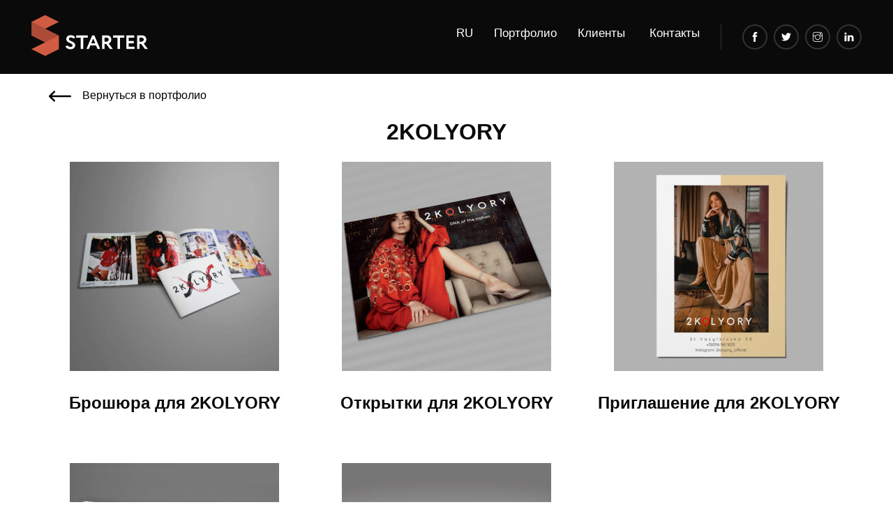

--- FILE ---
content_type: text/html; charset=UTF-8
request_url: https://starter.design/2kolyory/
body_size: 10941
content:
<!doctype html>
<html lang="ru-RU">
<head><style>img.lazy{min-height:1px}</style><link href="https://starter.design/wp-content/plugins/w3-total-cache/pub/js/lazyload.min.js" as="script">
    <!-- Global site tag (gtag.js) - Google Analytics -->
<script async src="https://www.googletagmanager.com/gtag/js?id=UA-158175086-17"></script>
<script>
  window.dataLayer = window.dataLayer || [];
  function gtag(){dataLayer.push(arguments);}
  gtag('js', new Date());

  gtag('config', 'UA-158175086-17');
</script>
<!-- Yandex.Metrika counter -->
<script type="text/javascript" > (function(m,e,t,r,i,k,a){m[i]=m[i]||function(){(m[i].a=m[i].a||[]).push(arguments)}; m[i].l=1*new Date();k=e.createElement(t),a=e.getElementsByTagName(t)[0],k.async=1,k.src=r,a.parentNode.insertBefore(k,a)}) (window, document, "script", "https://mc.yandex.ru/metrika/tag.js", "ym"); ym(65854765, "init", { clickmap:true, trackLinks:true, accurateTrackBounce:true, webvisor:true }); </script> <noscript><div><img class="lazy" src="data:image/svg+xml,%3Csvg%20xmlns='http://www.w3.org/2000/svg'%20viewBox='0%200%201%201'%3E%3C/svg%3E" data-src="https://mc.yandex.ru/watch/65854765" style="position:absolute; left:-9999px;" alt="" /></div></noscript>
<!-- /Yandex.Metrika counter -->
	<meta charset="UTF-8">
	<meta name="viewport" content="width=device-width, initial-scale=1">
	<!--<link rel="profile" href="https://gmpg.org/xfn/11">-->

	<meta name='robots' content='index, follow, max-image-preview:large, max-snippet:-1, max-video-preview:-1' />
	<style>img:is([sizes="auto" i], [sizes^="auto," i]) { contain-intrinsic-size: 3000px 1500px }</style>
	<link rel="alternate" hreflang="uk" href="https://starter.design/uk/2kolyory/" />
<link rel="alternate" hreflang="en" href="https://starter.design/en/2kolyory/" />
<link rel="alternate" hreflang="ru" href="https://starter.design/2kolyory/" />
<link rel="alternate" hreflang="x-default" href="https://starter.design/2kolyory/" />

	<!-- This site is optimized with the Yoast SEO Premium plugin v24.9 (Yoast SEO v24.9) - https://yoast.com/wordpress/plugins/seo/ -->
	<title>2KOLYORY - Starter: Design</title>
	<link rel="canonical" href="https://starter.design/2kolyory/" />
	<meta property="og:locale" content="ru_RU" />
	<meta property="og:type" content="article" />
	<meta property="og:title" content="2KOLYORY" />
	<meta property="og:url" content="https://starter.design/2kolyory/" />
	<meta property="og:site_name" content="Starter: Design" />
	<meta property="article:publisher" content="https://www.facebook.com/starter.ooo" />
	<meta property="article:modified_time" content="2020-08-05T09:43:26+00:00" />
	<meta name="twitter:card" content="summary_large_image" />
	<meta name="twitter:site" content="@STARTER19164950" />
	<script type="application/ld+json" class="yoast-schema-graph">{"@context":"https://schema.org","@graph":[{"@type":"WebPage","@id":"https://starter.design/2kolyory/","url":"https://starter.design/2kolyory/","name":"2KOLYORY - Starter: Design","isPartOf":{"@id":"https://starter.design/#website"},"datePublished":"2020-06-19T10:48:48+00:00","dateModified":"2020-08-05T09:43:26+00:00","inLanguage":"ru-RU","potentialAction":[{"@type":"ReadAction","target":["https://starter.design/2kolyory/"]}]},{"@type":"WebSite","@id":"https://starter.design/#website","url":"https://starter.design/","name":"Starter: Design","description":"We make design for your neads","publisher":{"@id":"https://starter.design/#organization"},"potentialAction":[{"@type":"SearchAction","target":{"@type":"EntryPoint","urlTemplate":"https://starter.design/?s={search_term_string}"},"query-input":{"@type":"PropertyValueSpecification","valueRequired":true,"valueName":"search_term_string"}}],"inLanguage":"ru-RU"},{"@type":"Organization","@id":"https://starter.design/#organization","name":"Starter: Design","url":"https://starter.design/","logo":{"@type":"ImageObject","inLanguage":"ru-RU","@id":"https://starter.design/#/schema/logo/image/","url":"https://starter.design/wp-content/uploads/2020/07/starter.png","contentUrl":"https://starter.design/wp-content/uploads/2020/07/starter.png","width":2000,"height":2000,"caption":"Starter: Design"},"image":{"@id":"https://starter.design/#/schema/logo/image/"},"sameAs":["https://www.facebook.com/starter.ooo","https://x.com/STARTER19164950","https://www.instagram.com/companystarter/","https://www.linkedin.com/company/starter-company"]}]}</script>
	<!-- / Yoast SEO Premium plugin. -->


<link rel="alternate" type="application/rss+xml" title="Starter: Design &raquo; Лента" href="https://starter.design/feed/" />
<link rel="alternate" type="application/rss+xml" title="Starter: Design &raquo; Лента комментариев" href="https://starter.design/comments/feed/" />
<script type="text/javascript">
/* <![CDATA[ */
window._wpemojiSettings = {"baseUrl":"https:\/\/s.w.org\/images\/core\/emoji\/15.1.0\/72x72\/","ext":".png","svgUrl":"https:\/\/s.w.org\/images\/core\/emoji\/15.1.0\/svg\/","svgExt":".svg","source":{"concatemoji":"https:\/\/starter.design\/wp-includes\/js\/wp-emoji-release.min.js?ver=6.8.1"}};
/*! This file is auto-generated */
!function(i,n){var o,s,e;function c(e){try{var t={supportTests:e,timestamp:(new Date).valueOf()};sessionStorage.setItem(o,JSON.stringify(t))}catch(e){}}function p(e,t,n){e.clearRect(0,0,e.canvas.width,e.canvas.height),e.fillText(t,0,0);var t=new Uint32Array(e.getImageData(0,0,e.canvas.width,e.canvas.height).data),r=(e.clearRect(0,0,e.canvas.width,e.canvas.height),e.fillText(n,0,0),new Uint32Array(e.getImageData(0,0,e.canvas.width,e.canvas.height).data));return t.every(function(e,t){return e===r[t]})}function u(e,t,n){switch(t){case"flag":return n(e,"\ud83c\udff3\ufe0f\u200d\u26a7\ufe0f","\ud83c\udff3\ufe0f\u200b\u26a7\ufe0f")?!1:!n(e,"\ud83c\uddfa\ud83c\uddf3","\ud83c\uddfa\u200b\ud83c\uddf3")&&!n(e,"\ud83c\udff4\udb40\udc67\udb40\udc62\udb40\udc65\udb40\udc6e\udb40\udc67\udb40\udc7f","\ud83c\udff4\u200b\udb40\udc67\u200b\udb40\udc62\u200b\udb40\udc65\u200b\udb40\udc6e\u200b\udb40\udc67\u200b\udb40\udc7f");case"emoji":return!n(e,"\ud83d\udc26\u200d\ud83d\udd25","\ud83d\udc26\u200b\ud83d\udd25")}return!1}function f(e,t,n){var r="undefined"!=typeof WorkerGlobalScope&&self instanceof WorkerGlobalScope?new OffscreenCanvas(300,150):i.createElement("canvas"),a=r.getContext("2d",{willReadFrequently:!0}),o=(a.textBaseline="top",a.font="600 32px Arial",{});return e.forEach(function(e){o[e]=t(a,e,n)}),o}function t(e){var t=i.createElement("script");t.src=e,t.defer=!0,i.head.appendChild(t)}"undefined"!=typeof Promise&&(o="wpEmojiSettingsSupports",s=["flag","emoji"],n.supports={everything:!0,everythingExceptFlag:!0},e=new Promise(function(e){i.addEventListener("DOMContentLoaded",e,{once:!0})}),new Promise(function(t){var n=function(){try{var e=JSON.parse(sessionStorage.getItem(o));if("object"==typeof e&&"number"==typeof e.timestamp&&(new Date).valueOf()<e.timestamp+604800&&"object"==typeof e.supportTests)return e.supportTests}catch(e){}return null}();if(!n){if("undefined"!=typeof Worker&&"undefined"!=typeof OffscreenCanvas&&"undefined"!=typeof URL&&URL.createObjectURL&&"undefined"!=typeof Blob)try{var e="postMessage("+f.toString()+"("+[JSON.stringify(s),u.toString(),p.toString()].join(",")+"));",r=new Blob([e],{type:"text/javascript"}),a=new Worker(URL.createObjectURL(r),{name:"wpTestEmojiSupports"});return void(a.onmessage=function(e){c(n=e.data),a.terminate(),t(n)})}catch(e){}c(n=f(s,u,p))}t(n)}).then(function(e){for(var t in e)n.supports[t]=e[t],n.supports.everything=n.supports.everything&&n.supports[t],"flag"!==t&&(n.supports.everythingExceptFlag=n.supports.everythingExceptFlag&&n.supports[t]);n.supports.everythingExceptFlag=n.supports.everythingExceptFlag&&!n.supports.flag,n.DOMReady=!1,n.readyCallback=function(){n.DOMReady=!0}}).then(function(){return e}).then(function(){var e;n.supports.everything||(n.readyCallback(),(e=n.source||{}).concatemoji?t(e.concatemoji):e.wpemoji&&e.twemoji&&(t(e.twemoji),t(e.wpemoji)))}))}((window,document),window._wpemojiSettings);
/* ]]> */
</script>
<style id='wp-emoji-styles-inline-css' type='text/css'>

	img.wp-smiley, img.emoji {
		display: inline !important;
		border: none !important;
		box-shadow: none !important;
		height: 1em !important;
		width: 1em !important;
		margin: 0 0.07em !important;
		vertical-align: -0.1em !important;
		background: none !important;
		padding: 0 !important;
	}
</style>
<link rel='stylesheet' id='wp-block-library-css' href='https://starter.design/wp-includes/css/dist/block-library/style.min.css?ver=6.8.1' type='text/css' media='all' />
<style id='classic-theme-styles-inline-css' type='text/css'>
/*! This file is auto-generated */
.wp-block-button__link{color:#fff;background-color:#32373c;border-radius:9999px;box-shadow:none;text-decoration:none;padding:calc(.667em + 2px) calc(1.333em + 2px);font-size:1.125em}.wp-block-file__button{background:#32373c;color:#fff;text-decoration:none}
</style>
<style id='global-styles-inline-css' type='text/css'>
:root{--wp--preset--aspect-ratio--square: 1;--wp--preset--aspect-ratio--4-3: 4/3;--wp--preset--aspect-ratio--3-4: 3/4;--wp--preset--aspect-ratio--3-2: 3/2;--wp--preset--aspect-ratio--2-3: 2/3;--wp--preset--aspect-ratio--16-9: 16/9;--wp--preset--aspect-ratio--9-16: 9/16;--wp--preset--color--black: #000000;--wp--preset--color--cyan-bluish-gray: #abb8c3;--wp--preset--color--white: #ffffff;--wp--preset--color--pale-pink: #f78da7;--wp--preset--color--vivid-red: #cf2e2e;--wp--preset--color--luminous-vivid-orange: #ff6900;--wp--preset--color--luminous-vivid-amber: #fcb900;--wp--preset--color--light-green-cyan: #7bdcb5;--wp--preset--color--vivid-green-cyan: #00d084;--wp--preset--color--pale-cyan-blue: #8ed1fc;--wp--preset--color--vivid-cyan-blue: #0693e3;--wp--preset--color--vivid-purple: #9b51e0;--wp--preset--gradient--vivid-cyan-blue-to-vivid-purple: linear-gradient(135deg,rgba(6,147,227,1) 0%,rgb(155,81,224) 100%);--wp--preset--gradient--light-green-cyan-to-vivid-green-cyan: linear-gradient(135deg,rgb(122,220,180) 0%,rgb(0,208,130) 100%);--wp--preset--gradient--luminous-vivid-amber-to-luminous-vivid-orange: linear-gradient(135deg,rgba(252,185,0,1) 0%,rgba(255,105,0,1) 100%);--wp--preset--gradient--luminous-vivid-orange-to-vivid-red: linear-gradient(135deg,rgba(255,105,0,1) 0%,rgb(207,46,46) 100%);--wp--preset--gradient--very-light-gray-to-cyan-bluish-gray: linear-gradient(135deg,rgb(238,238,238) 0%,rgb(169,184,195) 100%);--wp--preset--gradient--cool-to-warm-spectrum: linear-gradient(135deg,rgb(74,234,220) 0%,rgb(151,120,209) 20%,rgb(207,42,186) 40%,rgb(238,44,130) 60%,rgb(251,105,98) 80%,rgb(254,248,76) 100%);--wp--preset--gradient--blush-light-purple: linear-gradient(135deg,rgb(255,206,236) 0%,rgb(152,150,240) 100%);--wp--preset--gradient--blush-bordeaux: linear-gradient(135deg,rgb(254,205,165) 0%,rgb(254,45,45) 50%,rgb(107,0,62) 100%);--wp--preset--gradient--luminous-dusk: linear-gradient(135deg,rgb(255,203,112) 0%,rgb(199,81,192) 50%,rgb(65,88,208) 100%);--wp--preset--gradient--pale-ocean: linear-gradient(135deg,rgb(255,245,203) 0%,rgb(182,227,212) 50%,rgb(51,167,181) 100%);--wp--preset--gradient--electric-grass: linear-gradient(135deg,rgb(202,248,128) 0%,rgb(113,206,126) 100%);--wp--preset--gradient--midnight: linear-gradient(135deg,rgb(2,3,129) 0%,rgb(40,116,252) 100%);--wp--preset--font-size--small: 13px;--wp--preset--font-size--medium: 20px;--wp--preset--font-size--large: 36px;--wp--preset--font-size--x-large: 42px;--wp--preset--spacing--20: 0.44rem;--wp--preset--spacing--30: 0.67rem;--wp--preset--spacing--40: 1rem;--wp--preset--spacing--50: 1.5rem;--wp--preset--spacing--60: 2.25rem;--wp--preset--spacing--70: 3.38rem;--wp--preset--spacing--80: 5.06rem;--wp--preset--shadow--natural: 6px 6px 9px rgba(0, 0, 0, 0.2);--wp--preset--shadow--deep: 12px 12px 50px rgba(0, 0, 0, 0.4);--wp--preset--shadow--sharp: 6px 6px 0px rgba(0, 0, 0, 0.2);--wp--preset--shadow--outlined: 6px 6px 0px -3px rgba(255, 255, 255, 1), 6px 6px rgba(0, 0, 0, 1);--wp--preset--shadow--crisp: 6px 6px 0px rgba(0, 0, 0, 1);}:where(.is-layout-flex){gap: 0.5em;}:where(.is-layout-grid){gap: 0.5em;}body .is-layout-flex{display: flex;}.is-layout-flex{flex-wrap: wrap;align-items: center;}.is-layout-flex > :is(*, div){margin: 0;}body .is-layout-grid{display: grid;}.is-layout-grid > :is(*, div){margin: 0;}:where(.wp-block-columns.is-layout-flex){gap: 2em;}:where(.wp-block-columns.is-layout-grid){gap: 2em;}:where(.wp-block-post-template.is-layout-flex){gap: 1.25em;}:where(.wp-block-post-template.is-layout-grid){gap: 1.25em;}.has-black-color{color: var(--wp--preset--color--black) !important;}.has-cyan-bluish-gray-color{color: var(--wp--preset--color--cyan-bluish-gray) !important;}.has-white-color{color: var(--wp--preset--color--white) !important;}.has-pale-pink-color{color: var(--wp--preset--color--pale-pink) !important;}.has-vivid-red-color{color: var(--wp--preset--color--vivid-red) !important;}.has-luminous-vivid-orange-color{color: var(--wp--preset--color--luminous-vivid-orange) !important;}.has-luminous-vivid-amber-color{color: var(--wp--preset--color--luminous-vivid-amber) !important;}.has-light-green-cyan-color{color: var(--wp--preset--color--light-green-cyan) !important;}.has-vivid-green-cyan-color{color: var(--wp--preset--color--vivid-green-cyan) !important;}.has-pale-cyan-blue-color{color: var(--wp--preset--color--pale-cyan-blue) !important;}.has-vivid-cyan-blue-color{color: var(--wp--preset--color--vivid-cyan-blue) !important;}.has-vivid-purple-color{color: var(--wp--preset--color--vivid-purple) !important;}.has-black-background-color{background-color: var(--wp--preset--color--black) !important;}.has-cyan-bluish-gray-background-color{background-color: var(--wp--preset--color--cyan-bluish-gray) !important;}.has-white-background-color{background-color: var(--wp--preset--color--white) !important;}.has-pale-pink-background-color{background-color: var(--wp--preset--color--pale-pink) !important;}.has-vivid-red-background-color{background-color: var(--wp--preset--color--vivid-red) !important;}.has-luminous-vivid-orange-background-color{background-color: var(--wp--preset--color--luminous-vivid-orange) !important;}.has-luminous-vivid-amber-background-color{background-color: var(--wp--preset--color--luminous-vivid-amber) !important;}.has-light-green-cyan-background-color{background-color: var(--wp--preset--color--light-green-cyan) !important;}.has-vivid-green-cyan-background-color{background-color: var(--wp--preset--color--vivid-green-cyan) !important;}.has-pale-cyan-blue-background-color{background-color: var(--wp--preset--color--pale-cyan-blue) !important;}.has-vivid-cyan-blue-background-color{background-color: var(--wp--preset--color--vivid-cyan-blue) !important;}.has-vivid-purple-background-color{background-color: var(--wp--preset--color--vivid-purple) !important;}.has-black-border-color{border-color: var(--wp--preset--color--black) !important;}.has-cyan-bluish-gray-border-color{border-color: var(--wp--preset--color--cyan-bluish-gray) !important;}.has-white-border-color{border-color: var(--wp--preset--color--white) !important;}.has-pale-pink-border-color{border-color: var(--wp--preset--color--pale-pink) !important;}.has-vivid-red-border-color{border-color: var(--wp--preset--color--vivid-red) !important;}.has-luminous-vivid-orange-border-color{border-color: var(--wp--preset--color--luminous-vivid-orange) !important;}.has-luminous-vivid-amber-border-color{border-color: var(--wp--preset--color--luminous-vivid-amber) !important;}.has-light-green-cyan-border-color{border-color: var(--wp--preset--color--light-green-cyan) !important;}.has-vivid-green-cyan-border-color{border-color: var(--wp--preset--color--vivid-green-cyan) !important;}.has-pale-cyan-blue-border-color{border-color: var(--wp--preset--color--pale-cyan-blue) !important;}.has-vivid-cyan-blue-border-color{border-color: var(--wp--preset--color--vivid-cyan-blue) !important;}.has-vivid-purple-border-color{border-color: var(--wp--preset--color--vivid-purple) !important;}.has-vivid-cyan-blue-to-vivid-purple-gradient-background{background: var(--wp--preset--gradient--vivid-cyan-blue-to-vivid-purple) !important;}.has-light-green-cyan-to-vivid-green-cyan-gradient-background{background: var(--wp--preset--gradient--light-green-cyan-to-vivid-green-cyan) !important;}.has-luminous-vivid-amber-to-luminous-vivid-orange-gradient-background{background: var(--wp--preset--gradient--luminous-vivid-amber-to-luminous-vivid-orange) !important;}.has-luminous-vivid-orange-to-vivid-red-gradient-background{background: var(--wp--preset--gradient--luminous-vivid-orange-to-vivid-red) !important;}.has-very-light-gray-to-cyan-bluish-gray-gradient-background{background: var(--wp--preset--gradient--very-light-gray-to-cyan-bluish-gray) !important;}.has-cool-to-warm-spectrum-gradient-background{background: var(--wp--preset--gradient--cool-to-warm-spectrum) !important;}.has-blush-light-purple-gradient-background{background: var(--wp--preset--gradient--blush-light-purple) !important;}.has-blush-bordeaux-gradient-background{background: var(--wp--preset--gradient--blush-bordeaux) !important;}.has-luminous-dusk-gradient-background{background: var(--wp--preset--gradient--luminous-dusk) !important;}.has-pale-ocean-gradient-background{background: var(--wp--preset--gradient--pale-ocean) !important;}.has-electric-grass-gradient-background{background: var(--wp--preset--gradient--electric-grass) !important;}.has-midnight-gradient-background{background: var(--wp--preset--gradient--midnight) !important;}.has-small-font-size{font-size: var(--wp--preset--font-size--small) !important;}.has-medium-font-size{font-size: var(--wp--preset--font-size--medium) !important;}.has-large-font-size{font-size: var(--wp--preset--font-size--large) !important;}.has-x-large-font-size{font-size: var(--wp--preset--font-size--x-large) !important;}
:where(.wp-block-post-template.is-layout-flex){gap: 1.25em;}:where(.wp-block-post-template.is-layout-grid){gap: 1.25em;}
:where(.wp-block-columns.is-layout-flex){gap: 2em;}:where(.wp-block-columns.is-layout-grid){gap: 2em;}
:root :where(.wp-block-pullquote){font-size: 1.5em;line-height: 1.6;}
</style>
<link rel='stylesheet' id='contact-form-7-css' href='https://starter.design/wp-content/plugins/contact-form-7/includes/css/styles.css?ver=6.0.3' type='text/css' media='all' />
<link rel='stylesheet' id='wpml-menu-item-0-css' href='https://starter.design/wp-content/plugins/sitepress-multilingual-cms/templates/language-switchers/menu-item/style.min.css?ver=1' type='text/css' media='all' />
<link rel='stylesheet' id='implo-style-css' href='https://starter.design/wp-content/themes/implo/style.css?ver=6.8.1' type='text/css' media='all' />
<link rel='stylesheet' id='bootstrap-css' href='https://starter.design/wp-content/themes/implo/css/bootstrap-grid-modal.min.css?ver=6.8.1' type='text/css' media='all' />
<link rel='stylesheet' id='navik.menu-css' href='https://starter.design/wp-content/themes/implo/css/navik.menu.css?ver=6.8.1' type='text/css' media='all' />
<link rel='stylesheet' id='element-css' href='https://starter.design/wp-content/themes/implo/css/element.css?ver=6.8.1' type='text/css' media='all' />
<link rel='stylesheet' id='style-css' href='https://starter.design/wp-content/themes/implo/css/style.css?ver=6.8.1' type='text/css' media='all' />
<link rel='stylesheet' id='lightbox-css' href='https://starter.design/wp-content/themes/implo/css/ekko-lightbox.css?ver=6.8.1' type='text/css' media='all' />
<link rel='stylesheet' id='fw-ext-builder-frontend-grid-css' href='https://starter.design/wp-content/plugins/unyson/framework/extensions/builder/static/css/frontend-grid.css?ver=1.2.12' type='text/css' media='all' />
<!--n2css--><!--n2js--><script type="text/javascript" src="https://starter.design/wp-includes/js/jquery/jquery.min.js?ver=3.7.1" id="jquery-core-js"></script>
<script type="text/javascript" src="https://starter.design/wp-includes/js/jquery/jquery-migrate.min.js?ver=3.4.1" id="jquery-migrate-js"></script>
<script type="text/javascript" src="https://starter.design/wp-content/plugins/html5-cumulus/inc/jquery.tagcanvas.min.js?ver=6.8.1" id="h5c-tagcanvas-js"></script>
<script type="text/javascript" async src="https://starter.design/wp-content/themes/implo/js/ekko-lightbox.min.js?ver=1" id="lightbox-js"></script>
<script type="text/javascript" src="https://starter.design/wp-content/themes/implo/js/custom.js?ver=1" id="custom-js"></script>
<script type="text/javascript" src="https://starter.design/wp-content/themes/implo/js/lightbox_custom.js?ver=1" id="lightbox_custom-js"></script>
<link rel="https://api.w.org/" href="https://starter.design/wp-json/" /><link rel="alternate" title="JSON" type="application/json" href="https://starter.design/wp-json/wp/v2/pages/2524" /><link rel="EditURI" type="application/rsd+xml" title="RSD" href="https://starter.design/xmlrpc.php?rsd" />
<meta name="generator" content="WordPress 6.8.1" />
<link rel='shortlink' href='https://starter.design/?p=2524' />
<link rel="alternate" title="oEmbed (JSON)" type="application/json+oembed" href="https://starter.design/wp-json/oembed/1.0/embed?url=https%3A%2F%2Fstarter.design%2F2kolyory%2F" />
<link rel="alternate" title="oEmbed (XML)" type="text/xml+oembed" href="https://starter.design/wp-json/oembed/1.0/embed?url=https%3A%2F%2Fstarter.design%2F2kolyory%2F&#038;format=xml" />
<meta name="generator" content="WPML ver:4.6.15 stt:1,45,54;" />
<script type='text/javascript'>
/* <![CDATA[ */
var VPData = {"version":"3.3.12","pro":false,"__":{"couldnt_retrieve_vp":"\u041d\u0435 \u0443\u0434\u0430\u043b\u043e\u0441\u044c \u043f\u043e\u043b\u0443\u0447\u0438\u0442\u044c ID Visual Portfolio.","pswp_close":"\u0417\u0430\u043a\u0440\u044b\u0442\u044c (Esc)","pswp_share":"\u041f\u043e\u0434\u0435\u043b\u0438\u0442\u044c\u0441\u044f","pswp_fs":"\u041d\u0430 \u0432\u0435\u0441\u044c \u044d\u043a\u0440\u0430\u043d","pswp_zoom":"\u041c\u0430\u0441\u0448\u0442\u0430\u0431 +\/-","pswp_prev":"\u041f\u0440\u0435\u0434. (\u0441\u0442\u0440\u0435\u043b\u043a\u0430 \u0432\u043b\u0435\u0432\u043e)","pswp_next":"\u0421\u043b\u0435\u0434. (\u0441\u0442\u0440\u0435\u043b\u043a\u0430 \u0432\u043f\u0440\u0430\u0432\u043e)","pswp_share_fb":"\u041f\u043e\u0434\u0435\u043b\u0438\u0442\u044c\u0441\u044f \u0432 Facebook","pswp_share_tw":"\u0422\u0432\u0438\u0442\u043d\u0443\u0442\u044c","pswp_share_pin":"\u0417\u0430\u043a\u0440\u0435\u043f\u0438\u0442\u044c","pswp_download":"\u0421\u043a\u0430\u0447\u0430\u0442\u044c","fancybox_close":"\u0417\u0430\u043a\u0440\u044b\u0442\u044c","fancybox_next":"\u0414\u0430\u043b\u0435\u0435","fancybox_prev":"\u041d\u0430\u0437\u0430\u0434","fancybox_error":"\u0417\u0430\u043f\u0440\u043e\u0448\u0435\u043d\u043d\u044b\u0439 \u043a\u043e\u043d\u0442\u0435\u043d\u0442 \u043d\u0435 \u043c\u043e\u0436\u0435\u0442 \u0431\u044b\u0442\u044c \u0437\u0430\u0433\u0440\u0443\u0436\u0435\u043d. <br \/> \u041f\u043e\u0432\u0442\u043e\u0440\u0438\u0442\u0435 \u043f\u043e\u043f\u044b\u0442\u043a\u0443 \u043f\u043e\u0437\u0436\u0435.","fancybox_play_start":"\u0417\u0430\u043f\u0443\u0441\u0442\u0438\u0442\u044c \u0441\u043b\u0430\u0439\u0434-\u0448\u043e\u0443","fancybox_play_stop":"\u041f\u0440\u0438\u043e\u0441\u0442\u0430\u043d\u043e\u0432\u0438\u0442\u044c \u0441\u043b\u0430\u0439\u0434-\u0448\u043e\u0443","fancybox_full_screen":"\u041d\u0430 \u0432\u0435\u0441\u044c \u044d\u043a\u0440\u0430\u043d","fancybox_thumbs":"\u041c\u0438\u043d\u0438\u0430\u0442\u044e\u0440\u044b","fancybox_download":"\u0421\u043a\u0430\u0447\u0430\u0442\u044c","fancybox_share":"\u041f\u043e\u0434\u0435\u043b\u0438\u0442\u044c\u0441\u044f","fancybox_zoom":"\u041c\u0430\u0441\u0448\u0442\u0430\u0431"},"settingsPopupGallery":{"enable_on_wordpress_images":false,"vendor":"fancybox","deep_linking":false,"deep_linking_url_to_share_images":false,"show_arrows":true,"show_counter":true,"show_zoom_button":true,"show_fullscreen_button":true,"show_share_button":true,"show_close_button":true,"show_thumbs":true,"show_download_button":false,"show_slideshow":false,"click_to_zoom":true,"restore_focus":true},"screenSizes":[320,576,768,992,1200]};
/* ]]> */
</script>
		<noscript>
			<style type="text/css">
				.vp-portfolio__preloader-wrap{display:none}.vp-portfolio__filter-wrap,.vp-portfolio__items-wrap,.vp-portfolio__pagination-wrap,.vp-portfolio__sort-wrap{opacity:1;visibility:visible}.vp-portfolio__item .vp-portfolio__item-img noscript+img,.vp-portfolio__thumbnails-wrap{display:none}
			</style>
		</noscript>
		<style type="text/css">.recentcomments a{display:inline !important;padding:0 !important;margin:0 !important;}</style>		<style type="text/css">
			/* If html does not have either class, do not show lazy loaded images. */
			html:not(.vp-lazyload-enabled):not(.js) .vp-lazyload {
				display: none;
			}
		</style>
		<script>
			document.documentElement.classList.add(
				'vp-lazyload-enabled'
			);
		</script>
		<!-- Нет версии AMPHTML для этого URL. --></head>

<body class="wp-singular page-template page-template-company-page page-template-company-page-php page page-id-2524 wp-theme-implo">
<div id="page" class="site">
	<a class="skip-link screen-reader-text" href="#content">Skip to content</a>

<!-- Document Wrapper
    =========================-->

    <div id="wrapper">

        <!-- Start Header -->
        <header class="navik-header header-dark header-shadow">
            <div class="container-fluid full-container-custom">

                <!-- Navik header -->
                <div class="navik-header-container">
                    
                    <!--Logo-->
                    <div class="logo" data-mobile-logo="/img/logo/logo-light.png" data-sticky-logo="/img/logo/logo-light.png">
						                        <a href="https://starter.design"><img class="lazy" src="data:image/svg+xml,%3Csvg%20xmlns='http://www.w3.org/2000/svg'%20viewBox='0%200%201%201'%3E%3C/svg%3E" data-src="https://starter.design/wp-content/uploads/2020/01/Asset-1.png" alt="logo"></a>
                    </div>
                    
                    <!-- Burger menu -->
                    <div id="nav-icon4" class="burger-menu">
                        <span></span>
						<span></span>
						<span></span>
                    </div>
										
                    <!-- Start Atribute Navigation -->
                    <div class="attr-nav social_area">
                        <a href="https://www.facebook.com/starter.ooo" class="social-btn social-btn-line line-white mr5"><span class="ti-facebook social-btn-icon"></span></a>
                        <a href="https://twitter.com/STARTER19164950?lang=en" class="social-btn social-btn-line line-white mr5"><span class="ti-twitter-alt social-btn-icon"></span></a>
						<a href="https://www.instagram.com/companystarter/" class="social-btn social-btn-line line-white mr5"><span class="ti-instagram social-btn-icon"></span></a>
                        <a href="https://www.linkedin.com/company/starter-company" class="social-btn social-btn-line line-white"><span class="ti-linkedin social-btn-icon"></span></a>
                    </div>        
                    <!-- End Atribute Navigation -->

                    <!--Navigation menu-->
                    <nav class="navik-menu menu-caret"><ul id="menu-header" class="menu"><li id="menu-item-wpml-ls-2-ru" class="menu-item wpml-ls-slot-2 wpml-ls-item wpml-ls-item-ru wpml-ls-current-language wpml-ls-menu-item wpml-ls-last-item menu-item-type-wpml_ls_menu_item menu-item-object-wpml_ls_menu_item menu-item-has-children menu-item-wpml-ls-2-ru"><a href="https://starter.design/2kolyory/"><img
            class="wpml-ls-flag lazy"
            src="data:image/svg+xml,%3Csvg%20xmlns='http://www.w3.org/2000/svg'%20viewBox='0%200%201%201'%3E%3C/svg%3E" data-src="https://starter.design/wp-content/plugins/sitepress-multilingual-cms/res/flags/ru.png"
            alt="Русский"
            
            
    /></a>
<ul class="sub-menu">
	<li id="menu-item-wpml-ls-2-uk" class="menu-item wpml-ls-slot-2 wpml-ls-item wpml-ls-item-uk wpml-ls-menu-item wpml-ls-first-item menu-item-type-wpml_ls_menu_item menu-item-object-wpml_ls_menu_item menu-item-wpml-ls-2-uk"><a href="https://starter.design/uk/2kolyory/"><img
            class="wpml-ls-flag lazy"
            src="data:image/svg+xml,%3Csvg%20xmlns='http://www.w3.org/2000/svg'%20viewBox='0%200%201%201'%3E%3C/svg%3E" data-src="https://starter.design/wp-content/plugins/sitepress-multilingual-cms/res/flags/uk.png"
            alt="Украинский"
            
            
    /></a></li>
	<li id="menu-item-wpml-ls-2-en" class="menu-item wpml-ls-slot-2 wpml-ls-item wpml-ls-item-en wpml-ls-menu-item menu-item-type-wpml_ls_menu_item menu-item-object-wpml_ls_menu_item menu-item-wpml-ls-2-en"><a href="https://starter.design/en/2kolyory/"><img
            class="wpml-ls-flag lazy"
            src="data:image/svg+xml,%3Csvg%20xmlns='http://www.w3.org/2000/svg'%20viewBox='0%200%201%201'%3E%3C/svg%3E" data-src="https://starter.design/wp-content/plugins/sitepress-multilingual-cms/res/flags/en.png"
            alt="Английский"
            
            
    /></a></li>
</ul>
</li>
<li id="menu-item-2075" class="menu-item menu-item-type-post_type menu-item-object-page menu-item-2075"><a href="https://starter.design/portfolio/">Портфолио</a></li>
<li id="menu-item-2074" class="menu-item menu-item-type-post_type menu-item-object-page menu-item-2074"><a href="https://starter.design/clients/">Клиенты</a></li>
<li id="menu-item-2073" class="menu-item menu-item-type-post_type menu-item-object-page menu-item-2073"><a href="https://starter.design/contacts/">Контакты</a></li>
</ul></nav>                    

                </div>

            </div>
        </header>
        <!-- End Header -->
	<div id="content" class="site-content">
	<div id="primary" class="content-area">
		<div class="container">
			<div class="return_btn">
				                    <a href="https://starter.design/portfolio/">Вернуться в портфолио</a>          
                										</div>
		</div>
		
		<section>
		<h1>
	2KOLYORY			</h1>
		<div class="container">
		
		<main id="main" class="site-main company-page">
<div class="row">
		

<div class="col-12 col-sm-6 col-md-4">

<article id="post-6658" class="post-6658 post type-post status-publish format-standard has-post-thumbnail hentry category-2kolyory tag-booklet-broshure tag-style">
	<div class="entry-content">
		<a href="https://starter.design/wp-content/uploads/2021/05/broshure-2K-1.jpg" data-gallery="example-gallery" data-toggle="lightbox" data-title="Брошюра для 2KOLYORY" data-footer="" class="col-center displayBlock"><img width="300" height="300" src="data:image/svg+xml,%3Csvg%20xmlns='http://www.w3.org/2000/svg'%20viewBox='0%200%20300%20300'%3E%3C/svg%3E" data-src="https://starter.design/wp-content/uploads/2021/05/broshure-2K-1-300x300.jpg" class="col-center displayBlock mauto img-fluid wp-post-image lazy" alt="" decoding="async" data-srcset="https://starter.design/wp-content/uploads/2021/05/broshure-2K-1-300x300.jpg 300w, https://starter.design/wp-content/uploads/2021/05/broshure-2K-1-1024x1024.jpg 1024w, https://starter.design/wp-content/uploads/2021/05/broshure-2K-1-150x150.jpg 150w, https://starter.design/wp-content/uploads/2021/05/broshure-2K-1-768x768.jpg 768w, https://starter.design/wp-content/uploads/2021/05/broshure-2K-1-1536x1536.jpg 1536w, https://starter.design/wp-content/uploads/2021/05/broshure-2K-1-500x500.jpg 500w, https://starter.design/wp-content/uploads/2021/05/broshure-2K-1-800x800.jpg 800w, https://starter.design/wp-content/uploads/2021/05/broshure-2K-1-1280x1280.jpg 1280w, https://starter.design/wp-content/uploads/2021/05/broshure-2K-1-1920x1920.jpg 1920w, https://starter.design/wp-content/uploads/2021/05/broshure-2K-1.jpg 2000w" data-sizes="auto, (max-width: 300px) 100vw, 300px" /></a>
		
        
	    <h2 class="entry-title">Брошюра для 2KOLYORY</h2>		
	</div><!-- .entry-content -->

</article><!-- #post-6658 -->
		
	</div>




<div class="col-12 col-sm-6 col-md-4">

<article id="post-2689" class="post-2689 post type-post status-publish format-standard has-post-thumbnail hentry category-2kolyory tag-card tag-style">
	<div class="entry-content">
		<a href="https://starter.design/wp-content/uploads/2020/06/2kolyory.jpg" data-gallery="example-gallery" data-toggle="lightbox" data-title="Открытки для 2KOLYORY" data-footer="" class="col-center displayBlock"><img width="300" height="300" src="data:image/svg+xml,%3Csvg%20xmlns='http://www.w3.org/2000/svg'%20viewBox='0%200%20300%20300'%3E%3C/svg%3E" data-src="https://starter.design/wp-content/uploads/2020/06/2kolyory-300x300.jpg" class="col-center displayBlock mauto img-fluid wp-post-image lazy" alt="" decoding="async" data-srcset="https://starter.design/wp-content/uploads/2020/06/2kolyory-300x300.jpg 300w, https://starter.design/wp-content/uploads/2020/06/2kolyory-1024x1024.jpg 1024w, https://starter.design/wp-content/uploads/2020/06/2kolyory-150x150.jpg 150w, https://starter.design/wp-content/uploads/2020/06/2kolyory-768x768.jpg 768w, https://starter.design/wp-content/uploads/2020/06/2kolyory-500x500.jpg 500w, https://starter.design/wp-content/uploads/2020/06/2kolyory-800x800.jpg 800w, https://starter.design/wp-content/uploads/2020/06/2kolyory-1280x1280.jpg 1280w, https://starter.design/wp-content/uploads/2020/06/2kolyory-1920x1920.jpg 1920w, https://starter.design/wp-content/uploads/2020/06/2kolyory-1536x1536.jpg 1536w, https://starter.design/wp-content/uploads/2020/06/2kolyory.jpg 2000w" data-sizes="auto, (max-width: 300px) 100vw, 300px" /></a>
		
        
	    <h2 class="entry-title">Открытки для 2KOLYORY</h2>		
	</div><!-- .entry-content -->

</article><!-- #post-2689 -->
		
	</div>




<div class="col-12 col-sm-6 col-md-4">

<article id="post-2636" class="post-2636 post type-post status-publish format-standard has-post-thumbnail hentry category-2kolyory tag-invitation tag-style">
	<div class="entry-content">
		<a href="https://starter.design/wp-content/uploads/2020/06/2kolyory2.jpg" data-gallery="example-gallery" data-toggle="lightbox" data-title="Приглашение для 2KOLYORY" data-footer="" class="col-center displayBlock"><img width="300" height="300" src="data:image/svg+xml,%3Csvg%20xmlns='http://www.w3.org/2000/svg'%20viewBox='0%200%20300%20300'%3E%3C/svg%3E" data-src="https://starter.design/wp-content/uploads/2020/06/2kolyory2-300x300.jpg" class="col-center displayBlock mauto img-fluid wp-post-image lazy" alt="" decoding="async" data-srcset="https://starter.design/wp-content/uploads/2020/06/2kolyory2-300x300.jpg 300w, https://starter.design/wp-content/uploads/2020/06/2kolyory2-1024x1024.jpg 1024w, https://starter.design/wp-content/uploads/2020/06/2kolyory2-150x150.jpg 150w, https://starter.design/wp-content/uploads/2020/06/2kolyory2-768x768.jpg 768w, https://starter.design/wp-content/uploads/2020/06/2kolyory2-500x500.jpg 500w, https://starter.design/wp-content/uploads/2020/06/2kolyory2-800x800.jpg 800w, https://starter.design/wp-content/uploads/2020/06/2kolyory2-1280x1280.jpg 1280w, https://starter.design/wp-content/uploads/2020/06/2kolyory2-1920x1920.jpg 1920w, https://starter.design/wp-content/uploads/2020/06/2kolyory2-1536x1536.jpg 1536w, https://starter.design/wp-content/uploads/2020/06/2kolyory2.jpg 2000w" data-sizes="auto, (max-width: 300px) 100vw, 300px" /></a>
		
        
	    <h2 class="entry-title">Приглашение для 2KOLYORY</h2>		
	</div><!-- .entry-content -->

</article><!-- #post-2636 -->
		
	</div>




<div class="col-12 col-sm-6 col-md-4">

<article id="post-2574" class="post-2574 post type-post status-publish format-standard has-post-thumbnail hentry category-2kolyory tag-booklet-broshure tag-style">
	<div class="entry-content">
		<a href="https://starter.design/wp-content/uploads/2020/06/booklet-2kolyory.jpg" data-gallery="example-gallery" data-toggle="lightbox" data-title="Буклет для 2KOLYORY" data-footer="" class="col-center displayBlock"><img width="300" height="300" src="data:image/svg+xml,%3Csvg%20xmlns='http://www.w3.org/2000/svg'%20viewBox='0%200%20300%20300'%3E%3C/svg%3E" data-src="https://starter.design/wp-content/uploads/2020/06/booklet-2kolyory-300x300.jpg" class="col-center displayBlock mauto img-fluid wp-post-image lazy" alt="" decoding="async" data-srcset="https://starter.design/wp-content/uploads/2020/06/booklet-2kolyory-300x300.jpg 300w, https://starter.design/wp-content/uploads/2020/06/booklet-2kolyory-1024x1024.jpg 1024w, https://starter.design/wp-content/uploads/2020/06/booklet-2kolyory-150x150.jpg 150w, https://starter.design/wp-content/uploads/2020/06/booklet-2kolyory-768x768.jpg 768w, https://starter.design/wp-content/uploads/2020/06/booklet-2kolyory-500x500.jpg 500w, https://starter.design/wp-content/uploads/2020/06/booklet-2kolyory-800x800.jpg 800w, https://starter.design/wp-content/uploads/2020/06/booklet-2kolyory-1280x1280.jpg 1280w, https://starter.design/wp-content/uploads/2020/06/booklet-2kolyory-1920x1920.jpg 1920w, https://starter.design/wp-content/uploads/2020/06/booklet-2kolyory-1536x1536.jpg 1536w, https://starter.design/wp-content/uploads/2020/06/booklet-2kolyory.jpg 2000w" data-sizes="auto, (max-width: 300px) 100vw, 300px" /></a>
		
        
	    <h2 class="entry-title">Буклет для 2KOLYORY</h2>		
	</div><!-- .entry-content -->

</article><!-- #post-2574 -->
		
	</div>




<div class="col-12 col-sm-6 col-md-4">

<article id="post-2522" class="post-2522 post type-post status-publish format-standard has-post-thumbnail hentry category-2kolyory tag-booklet-broshure tag-style">
	<div class="entry-content">
		<a href="https://starter.design/wp-content/uploads/2020/06/broshure_2kolyory.jpg" data-gallery="example-gallery" data-toggle="lightbox" data-title="Брошюра для 2KOLYORY" data-footer="" class="col-center displayBlock"><img width="300" height="300" src="data:image/svg+xml,%3Csvg%20xmlns='http://www.w3.org/2000/svg'%20viewBox='0%200%20300%20300'%3E%3C/svg%3E" data-src="https://starter.design/wp-content/uploads/2020/06/broshure_2kolyory-300x300.jpg" class="col-center displayBlock mauto img-fluid wp-post-image lazy" alt="" decoding="async" data-srcset="https://starter.design/wp-content/uploads/2020/06/broshure_2kolyory-300x300.jpg 300w, https://starter.design/wp-content/uploads/2020/06/broshure_2kolyory-1024x1024.jpg 1024w, https://starter.design/wp-content/uploads/2020/06/broshure_2kolyory-150x150.jpg 150w, https://starter.design/wp-content/uploads/2020/06/broshure_2kolyory-768x768.jpg 768w, https://starter.design/wp-content/uploads/2020/06/broshure_2kolyory-500x500.jpg 500w, https://starter.design/wp-content/uploads/2020/06/broshure_2kolyory-800x800.jpg 800w, https://starter.design/wp-content/uploads/2020/06/broshure_2kolyory-1280x1280.jpg 1280w, https://starter.design/wp-content/uploads/2020/06/broshure_2kolyory-1920x1920.jpg 1920w, https://starter.design/wp-content/uploads/2020/06/broshure_2kolyory-1536x1536.jpg 1536w, https://starter.design/wp-content/uploads/2020/06/broshure_2kolyory.jpg 2000w" data-sizes="auto, (max-width: 300px) 100vw, 300px" /></a>
		
        
	    <h2 class="entry-title">Брошюра для 2KOLYORY</h2>		
	</div><!-- .entry-content -->

</article><!-- #post-2522 -->
		
	</div>


	

			</div>
			<div class="row justify-content-center order">
				<div class="col-12">
					<h2 class="title">
													Вдохновились нашими работами?<br> Тогда скорее нажимайте на кнопку       
																								
					</h2>
				</div>
				<div class="pt20 pb30">
					<button type="button" class="btn btn-primary button btn-hover" data-toggle="modal" data-target="#orderForm">
													Заказать       
																						</button>
				</div>
					
					


<div class="modal fade" id="orderForm" tabindex="-1" role="dialog" aria-labelledby="exampleModalLabel" aria-hidden="true">
  <div class="modal-dialog" role="document">
    <div class="modal-content">
      <div class="modal-header">
		  		  <h5 class="modal-title" id="exampleModalLabel">Заполните форму для контакта с нами</h5>       
		  		  		          
        <button type="button" class="close" data-dismiss="modal" aria-label="Close">
          <span aria-hidden="true">&times;</span>
        </button>
      </div>
      <div class="modal-body">
		  		 
<div class="wpcf7 no-js" id="wpcf7-f2965-o1" lang="ru-RU" dir="ltr" data-wpcf7-id="2965">
<div class="screen-reader-response"><p role="status" aria-live="polite" aria-atomic="true"></p> <ul></ul></div>
<form action="/2kolyory/#wpcf7-f2965-o1" method="post" class="wpcf7-form init" aria-label="Контактная форма" novalidate="novalidate" data-status="init">
<div style="display: none;">
<input type="hidden" name="_wpcf7" value="2965" />
<input type="hidden" name="_wpcf7_version" value="6.0.3" />
<input type="hidden" name="_wpcf7_locale" value="ru_RU" />
<input type="hidden" name="_wpcf7_unit_tag" value="wpcf7-f2965-o1" />
<input type="hidden" name="_wpcf7_container_post" value="0" />
<input type="hidden" name="_wpcf7_posted_data_hash" value="" />
</div>
<p><span class="wpcf7-form-control-wrap" data-name="your-name"><input size="40" maxlength="400" class="wpcf7-form-control wpcf7-text wpcf7-validates-as-required" aria-required="true" aria-invalid="false" placeholder="Имя" value="" type="text" name="your-name" /></span>
</p>
<p><span class="wpcf7-form-control-wrap" data-name="your-email"><input size="40" maxlength="400" class="wpcf7-form-control wpcf7-email wpcf7-validates-as-required wpcf7-text wpcf7-validates-as-email" aria-required="true" aria-invalid="false" placeholder="E-mail" value="" type="email" name="your-email" /></span>
</p>
<p><span class="wpcf7-form-control-wrap" data-name="your-subject"><input size="40" maxlength="400" class="wpcf7-form-control wpcf7-text" aria-invalid="false" placeholder="Тема" value="" type="text" name="your-subject" /></span>
</p>
<p><span class="wpcf7-form-control-wrap" data-name="your-message"><textarea cols="40" rows="8" maxlength="2000" class="wpcf7-form-control wpcf7-textarea" aria-invalid="false" placeholder="Место для сообщения" name="your-message"></textarea></span>
</p>
<p><input class="wpcf7-form-control wpcf7-submit has-spinner" type="submit" value="Отправить" />
</p><div class="wpcf7-response-output" aria-hidden="true"></div>
</form>
</div>
 
		  		  		          
      </div>
      <div class="modal-footer">
        
      </div>
    </div>
  </div>
</div>
			</div>
		</main><!-- #main -->
				
		</div>
			</section>
	</div><!-- #primary -->


	</div><!-- #content -->
<!-- Footer -->
<footer class="bg-color-dark1" >
            <div class="container">
                <div class="row">
                    <div class="col-md-4 col-sm-12 col-xs-12 footer_menu">
                    <nav class="navik-menu menu-caret"><ul id="menu-footer-left" class="menu"><li id="menu-item-2077" class="menu-item menu-item-type-custom menu-item-object-custom menu-item-2077"><a href="https://starter.ooo/">Starter</a></li>
<li id="menu-item-2078" class="menu-item menu-item-type-custom menu-item-object-custom menu-item-2078"><a href="https://print.starter.ooo/">Starter: Print</a></li>
</ul></nav>                    </div>
                    <div class="col-md-4 col-sm-12 col-xs-12 mt15 mb15  displayFlex justifyCenter xs-mb0 xs-mt0">
                    <div class="displayTableCell verAlignMiddle">
                        <a href="https://starter.design/"><img class="footer-logo lazy" src="data:image/svg+xml,%3Csvg%20xmlns='http://www.w3.org/2000/svg'%20viewBox='0%200%201%201'%3E%3C/svg%3E" data-src="https://starter.design/wp-content/uploads/2020/01/Asset-1.png" alt=""></a>
                    </div>
                    </div>
                    <div class="col-md-4 col-sm-12 col-xs-12 footer_menu">
                    <nav class="navik-menu menu-caret"><ul id="menu-footer-right" class="menu"><li id="menu-item-2079" class="menu-item menu-item-type-custom menu-item-object-custom menu-item-2079"><a href="https://starter.ooo/">Starter: Advert</a></li>
<li id="menu-item-2080" class="menu-item menu-item-type-custom menu-item-object-custom menu-item-2080"><a href="https://web.starter.ooo/">Starter: Web</a></li>
</ul></nav>                    </div>
                </div>
                <div class="row">
                    <div class="displayFlex margin0auto pt15 xs-pt0">
                        <div class="col-12  pl45 pr15 xs-mb0 xs-pl15">
                            <a href="https://www.facebook.com/starter.ooo" class="social-btn social-btn-light mr5"><span class="ti-facebook social-btn-icon"></span></a>
                            <a href="https://twitter.com/STARTER19164950?lang=en" class="social-btn social-btn-light mr5 ml5"><span class="ti-twitter-alt social-btn-icon"></span></a>
			    <a href="https://www.instagram.com/companystarter/" class="social-btn social-btn-light mr5 ml5"><span class="ti-instagram social-btn-icon"></span></a>
                            <a href="https://www.linkedin.com/company/starter-company" class="social-btn social-btn-light mr5 ml5"><span class="ti-linkedin social-btn-icon"></span></a>
                        </div>
                    </div>
                    <div class="col-12  displayFlex justifyCenter pt15">
                        <div class="verAlignMiddle textRight xs-textCenter text-color-white1">
                            © 2025 Starter: Design | <a class="text-color-white1" href="https://starter.ooo">Starter</a>
                        </div>
                    </div>
                </div>
            </div>
        </footer>

		<!-- End Footer -->

        <!-- Scroll to top -->
        <a class="scrollTopButton" href="#."><i class='ti-arrow-up'></i></a>
        <!-- End Scroll to top -->
	
</div><!-- #page -->

<script type="speculationrules">
{"prefetch":[{"source":"document","where":{"and":[{"href_matches":"\/*"},{"not":{"href_matches":["\/wp-*.php","\/wp-admin\/*","\/wp-content\/uploads\/*","\/wp-content\/*","\/wp-content\/plugins\/*","\/wp-content\/themes\/implo\/*","\/*\\?(.+)"]}},{"not":{"selector_matches":"a[rel~=\"nofollow\"]"}},{"not":{"selector_matches":".no-prefetch, .no-prefetch a"}}]},"eagerness":"conservative"}]}
</script>
<script type="text/javascript" src="https://starter.design/wp-includes/js/dist/hooks.min.js?ver=4d63a3d491d11ffd8ac6" id="wp-hooks-js"></script>
<script type="text/javascript" src="https://starter.design/wp-includes/js/dist/i18n.min.js?ver=5e580eb46a90c2b997e6" id="wp-i18n-js"></script>
<script type="text/javascript" id="wp-i18n-js-after">
/* <![CDATA[ */
wp.i18n.setLocaleData( { 'text direction\u0004ltr': [ 'ltr' ] } );
/* ]]> */
</script>
<script type="text/javascript" src="https://starter.design/wp-content/plugins/contact-form-7/includes/swv/js/index.js?ver=6.0.3" id="swv-js"></script>
<script type="text/javascript" id="contact-form-7-js-before">
/* <![CDATA[ */
var wpcf7 = {
    "api": {
        "root": "https:\/\/starter.design\/wp-json\/",
        "namespace": "contact-form-7\/v1"
    },
    "cached": 1
};
/* ]]> */
</script>
<script type="text/javascript" src="https://starter.design/wp-content/plugins/contact-form-7/includes/js/index.js?ver=6.0.3" id="contact-form-7-js"></script>
<script type="text/javascript" src="https://starter.design/wp-content/themes/implo/js/navigation.js?ver=20151215" id="implo-navigation-js"></script>
<script type="text/javascript" src="https://starter.design/wp-content/themes/implo/js/skip-link-focus-fix.js?ver=20151215" id="implo-skip-link-focus-fix-js"></script>
<script type="text/javascript" src="https://starter.design/wp-content/themes/implo/js/bootstrap.bundle.min.js?ver=6.8.1" id="bootstrap.bundle-js"></script>
<script type="text/javascript" async src="https://starter.design/wp-content/themes/implo/js/parallaxie.js?ver=6.8.1" id="parallaxie-js"></script>

<script>window.w3tc_lazyload=1,window.lazyLoadOptions={elements_selector:".lazy",callback_loaded:function(t){var e;try{e=new CustomEvent("w3tc_lazyload_loaded",{detail:{e:t}})}catch(a){(e=document.createEvent("CustomEvent")).initCustomEvent("w3tc_lazyload_loaded",!1,!1,{e:t})}window.dispatchEvent(e)}}</script><script async src="https://starter.design/wp-content/plugins/w3-total-cache/pub/js/lazyload.min.js"></script></body>
</html>

<!--
Performance optimized by W3 Total Cache. Learn more: https://www.boldgrid.com/w3-total-cache/

Кэширование объекта 98/272 объектов с помощью Disk
Кэширование страницы с использованием Disk: Enhanced 
Отложенная загрузка
Кэширование запросов БД 7/52 за 0.008 секунд с использованием Disk

Served from: starter.design @ 2025-05-11 11:25:45 by W3 Total Cache
-->

--- FILE ---
content_type: text/css
request_url: https://starter.design/wp-content/themes/implo/css/navik.menu.css?ver=6.8.1
body_size: 732
content:
.navik-header .logo img {
    max-width: 100%;
    height: auto;
	display: block;
}
#nav-icon4 {
    position: absolute;
    top: 50%;
    transform: translateY(-50%);
    margin-left: auto;
    width: 20px;
    height: 17px;
    cursor: pointer;
    -webkit-transition: transform 330ms ease-out;
    -moz-transition: transform 330ms ease-out;
    -o-transition: transform 330ms ease-out;
    transition: transform 330ms ease-out;
    z-index: 100;
	display: none;
}
#nav-icon4 span {
    display: block;
    position: absolute;
    height: 2px;
    width: 100%;
    background: #fff;
    border-radius: 9px;
    opacity: 1;
    left: 0;
    -webkit-transform: rotate(0deg);
    -moz-transform: rotate(0deg);
    -o-transform: rotate(0deg);
    transform: rotate(0deg);
    -webkit-transition: .25s ease-in-out;
    -moz-transition: .25s ease-in-out;
    -o-transition: .25s ease-in-out;
    transition: .25s ease-in-out;
}
#nav-icon4 span:nth-child(1) {
    top: 0;
    -webkit-transform-origin: left center;
    -moz-transform-origin: left center;
    -o-transform-origin: left center;
    transform-origin: left center;
}
#nav-icon4 span:nth-child(2) {
    top: 50%;
    -webkit-transform-origin: left center;
    -moz-transform-origin: left center;
    -o-transform-origin: left center;
    transform-origin: left center;
}
#nav-icon4 span:nth-child(3) {
    top: 100%;
    -webkit-transform-origin: left center;
    -moz-transform-origin: left center;
    -o-transform-origin: left center;
    transform-origin: left center;
}
#nav-icon4.burger-active span:nth-child(1) {
    -webkit-transform: rotate(45deg);
    -moz-transform: rotate(45deg);
    -o-transform: rotate(45deg);
    transform: rotate(45deg);
    top: 0;
    left: 8px;
}
#nav-icon4.burger-active span:nth-child(2) {
    width: 0%;
    opacity: 0;
}
#nav-icon4.burger-active span:nth-child(3) {
    -webkit-transform: rotate(-45deg);
    -moz-transform: rotate(-45deg);
    -o-transform: rotate(-45deg);
    transform: rotate(-45deg);
    top: 85%;
    left: 8px;
}
.navik-menu > ul {
    display: none;
    padding: 0;
    margin: 0;
}
.navik-menu.menu-active {
    transition: all .5s;
}
.navik-menu.menu-active > ul {
    display: block;
}
.navik-menu ul li {
    position: relative;
}
.navik-menu ul li > a {
    display: block;
    font-family: 'Fira Sans', sans-serif;
    font-size: 15px;
    text-transform: uppercase;
    color: #212121;
    padding: 14px 15px;
    text-decoration: none;
    -webkit-transition: all 0.2s ease-in-out;
    -moz-transition: all 0.2s ease-in-out;
    -o-transition: all 0.2s ease-in-out;
    transition: all 0.2s ease-in-out;
}
.navik-header.header-dark {
    background-color: #111111;
}
.header-dark .navik-menu ul li > a, .header-gray .navik-menu ul li > a {
    color: #fff;
}
.footer_menu .navik-menu {
    float: none;
}
.footer_menu .navik-menu ul {
    display: flex !important;
    justify-content: center;
}
.footer_menu .navik-menu ul li a {
    color: #fff;
}
@media (min-width: 768px) {
    .navik-header .logo {
        float: left;
        padding: 30px 40px 30px 0;
    }
    .navik-menu {
        clear: both;
    }
}
@media (min-width: 1200px) {
    .navik-header-container {
        height: 90px;
    }
    .navik-header .logo {
        position: relative;
        padding: 0;
        top: 50%;
        -webkit-transform: translateY(-50%);
        -moz-transform: translateY(-50%);
        -o-transform: translateY(-50%);
        transform: translateY(-50%);
    }
    .navik-header .logo img {
        max-width: 100%;
        max-height: 90px;
        width: auto;
    }
    .burger-menu {
        display: none;
    }
    .navik-menu {
        float: right;
        clear: inherit;
    }
    .navik-menu > ul {
        display: block !important;
        padding: 0;
        font-size: 0;
    }
    .navik-menu > ul > li {
        display: inline-block;
    }
    .navik-menu ul li {
        position: relative;
    }
    .navik-menu > ul > li > a {
        position: relative;
        height: 90px;
        line-height: 90px;
        box-sizing: border-box;
        white-space: nowrap;
        padding: 0 20px;
    }
    .navik-menu > ul > li:last-child > a {
        padding: 0 0 0 20px;
    }
}
@media (max-width: 576px) {
    .navik-header .logo {
        padding: .2rem 0 .2rem .5rem;
    }
    .navik-header-container {
        position: relative;
    }
}

--- FILE ---
content_type: text/css
request_url: https://starter.design/wp-content/themes/implo/css/element.css?ver=6.8.1
body_size: 1120
content:
.social-btn {
    display: inline-block;
    vertical-align: top;
    font-size: 14px;
    border-radius: 50%;
    transition: all .3s ease-in-out;
}
.social-btn .social-btn-icon {
    width: 32px;
    height: 32px;
    display: table-cell;
    margin: 0 auto;
    text-align: center;
    vertical-align: middle;
}
.social-btn.social-btn-line {
    background-color: transparent;
    border: 2px solid #d1d3d9;
    color: #0A0A0A;
}
.social-btn.social-btn-line:hover {
    background-color: #0A0A0A;
    border: 2px solid #0A0A0A;
    color: #fff;
}

.social-btn.social-btn-line.line-white {
    border-color: #333333;
    color: #fff;
}

.social-btn.social-btn-line.line-white:hover {
    border-color: #fff;
    color: #212121;
    background-color: #ffffff;
}
.social-btn.social-btn-light {
    background-color: #fff;
    color: #212121;
}

.social-btn.social-btn-light:hover {
    background-color: #ff5252;
    color: #fff;
}
.social-btn.pinterest-colored-btn, .social-btn-text.pinterest-colored-btn {
    background-color: #BD081C;
    color: #fff;
    border: 2px solid #BD081C;
}

.social-btn.pinterest-colored-btn:hover, .social-btn-text.pinterest-colored-btn:hover {
    background-color: transparent;
    color: #BD081C;
}
.heading {
    position: relative;
    font-weight: 700;
    color: #212121;
}
.sub-heading-bottom {
    font-size: 16px;
    color: #666666;
    margin-top: 20px;
}
.heading.heading-middle-line::before, .heading.heading-left-line::before, .heading.heading-right-line::before {
    content: "";
    position: absolute;
    width: 100%;
    left: 0;
    top: 50%;
    height: 1px;
    background-color: #E2E2E2;
}
.heading.heading-right-line {
    text-align: left;
}
.heading.heading-right-line h1, .heading.heading-right-line h2, .heading.heading-right-line h3, .heading.heading-right-line h4, .heading.heading-right-line h5, .heading.heading-right-line h6 {
    background-color: #fff;
    padding-right: 10px;
    font-weight: 600;
    position: relative;
    color: #212121;
    display: inline-block;
}
h4.heading, .heading h4 {
    font-size: 40px;
}
h5.heading, .heading h5 {
    font-size: 32px;
}
footer .footer-logo {
    width: 120px;
}
.navik-menu ul li > a {
    /*color: #0A0A0A;*/
    font-size: 17px;
    text-transform: capitalize;
    font-weight: 500;
    font-family: 'Montserrat', sans-serif;
}
.navik-menu ul li.current-menu > a, .navik-menu ul li:hover > a {
    color: #999999;
}
.navik-header {
    position: relative;
}
.navik-header.header-dark {
    background-color: #0A0A0A;
    width: 100%;
    z-index: 1;
}
.navik-menu ul li > a {
    color: #f5f7fb;
}
.navik-menu ul li.current-menu > a, .navik-menu ul li:hover > a {
    color: #ff5252 !important;
    background: transparent !important;
}
.attr-nav.social_area {
    position: absolute;
    right: 40px;
    margin: 0;
    padding: 0;
    border: 0;
    top: 10px;
}
.navik-header .logo {
    text-align: left;
    width: 14%;
}

.burger-menu {
    right: 0;
    top: 20px;
}
header .full-container-custom {
    padding: 0 15px;
}

@media (min-width: 1200px) {
    .navik-menu > ul > li > a {
        padding: 0 15px;
        height: 80px;
        line-height: 80px;
    }
    .attr-nav {
        float: right;
    }
    .attr-nav.social_area {
        position: relative;
        padding: 0;
        top: 50%;
        right: 0;
        -webkit-transform: translateY(-50%);
        -moz-transform: translateY(-50%);
        -o-transform: translateY(-50%);
        transform: translateY(-50%);
        margin-left: 30px;
        padding-left: 30px;
        border-left: 1px solid #ccc;
    }
    .navik-menu ul li > a {
        color: #0A0A0A;
    }

    .header-dark .attr-nav.social_area, .header-gray .attr-nav.social_area {
        border-left: 1px solid #333333;
    }
    header .full-container-custom {
        padding: .5rem 45px;
    }
}
.contact-item {
    display: table;
    padding: 20px 0;
}
.contact-item .icon-area, .contact-item .info-area {
    display: table-cell;
    vertical-align: middle;
}
.contact-item .icon-area i {
    font-size: 45px;
    margin-right: 30px;
    color: #ff5252;
}
.contact-item .info-area .heading {
    font-size: 22px;
    color: #212121;
}
.contact-item .info-area p, .contact-item .info-area a {
    font-size: 16px;
}
#map {
    border: 0;
    width: 100%;
    height: 500px;
}
.scrollTopButton {
    opacity: 0;
    position: fixed;
    bottom: 60px;
    display: flex;
    right: 60px;
    color: #fff;
    background: rgba(10, 10, 10, 0.8);
    font-size: 10px;
    justify-content: center;
    align-items: center;
    width: 40px;
    border-radius: 5px;
    height: 40px;
    z-index: 9999;
}
@media (max-width: 1200px) {
    .navik-header>.container, .navik-header>.container-fluid {
        max-width: 100%;
        padding: 0;
    }
    .navik-header.header-dark {
        background: #0A0A0A;
    }
    .navik-header .logo {
        padding: 10px 2px;
		margin-left: 1rem;
    }
    .navik-header .burger-menu {
        right: 15px;
    }
    .navik-header .attr-nav.social_area {
        right: 1rem;
    }
    .navik-header .navik-menu {
        padding: 0 15px;
    }
    .navik-header .navik-menu {
        background: #212121;
        max-height: 450px;
        overflow-y: auto;
    }
}
@media (max-width: 768px) {
    .attr-nav.social_area {
        top: 14px;
    }
    .burger-menu {
        top: 15px;
    }
}
@media (max-width: 576px) {
	.attr-nav.social_area {
		top: 0;
		padding: 10px 0;
	}
}

--- FILE ---
content_type: text/css
request_url: https://starter.design/wp-content/themes/implo/css/style.css?ver=6.8.1
body_size: 2193
content:
@font-face {
    font-family: 'themify';
    src: url('fonts/themify/themify.eot?-fvbane');
    src: url('fonts/themify/themify.eot?#iefix-fvbane') format('embedded-opentype'), url('fonts/themify/themify.woff?-fvbane') format('woff'), url('fonts/themify/themify.ttf?-fvbane') format('truetype'), url('fonts/themify/themify.svg?-fvbane#themify') format('svg');
    font-weight: normal;
    font-style: normal;
    font-display: swap;
}

[class^="ti-"], [class*=" ti-"] {
    font-family: 'themify';
    speak: none;
    font-style: normal;
    font-weight: normal;
    font-variant: normal;
    text-transform: none;
    line-height: 1;
    /* Better Font Rendering =========== */
    -webkit-font-smoothing: antialiased;
    -moz-osx-font-smoothing: grayscale;
}
.ti-arrow-up:before {
    content: "\e627";
}
.ti-linkedin:before {
    content: "\e735";
}
.ti-instagram:before {
    content: "\e73d";
}
.ti-facebook:before {
    content: "\e741";
}
.ti-twitter-alt:before {
    content: "\e74b";
}

html,body {
    margin: 0;
    min-height: 100vh;
    font-weight: 400;
	line-height: 1.2;
    color: #777777;
}

body {
    overflow-x: hidden;
}

#page {
    min-height: 100vh;
}

#wrapper {
    min-height: 100vh;
    position: relative;
}

h1,h2,h3,h4,h5,h6 {
    margin: 0;
    padding: 0;
    font-family: 'Montserrat', sans-serif;
}

p,ul,ol,li {
    margin: 0;
    padding: 0;
    font-family: 'Montserrat', sans-serif;
    font-weight: 400;
}

a {
    font-family: 'Montserrat', sans-serif;
    display: inline-block;
    text-decoration: none !important;
    font-size: 14px;
    line-height: 1.65;
    font-weight: 400;
    outline: none;
    transition: all .3s ease-in-out;
}

a:focus {
    text-decoration: none !important;
    outline: none;
}

a:hover, a:active {
    color: #ff5252;
    text-decoration: none;
}

a, p, blockquote, li {
    font-size: 14px;
    color: #777777;
}

span {
    display: inline-block;
    vertical-align: middle;
}

ul li {
    list-style: none;
}
.textCenter {
    text-align: center;
}
.textRight {
    text-align: right;
}
.bg-color-light1 {
    background-color: #FFF !important;
}
.bg-color-dark1 {
    background-color: #0A0A0A !important;
}
.text-color-white1 {
    color: #fff !important;
}
.text-color-gray1 {
    color: #959595 !important;
}
.col-center {
    float: none;
    margin-right: auto;
    margin-left: auto;
}

.background-cover {
    background-size: cover !important;
    background-position: center !important;
}
.sectionPT {
    padding-top: 120px;
}

.sectionPB {
    padding-bottom: 120px;
}
.sm-sectionPT {
    padding-top: 40px;
}

.sm-sectionPB {
    padding-bottom: 40px;
}
.HGT50 {
    height: 50px;
}
.HGT600 {
    height: 600px;
}
.displayTable {
    display: table;
}

.displayTableCell {
    display: table-cell;
}

.displayFlex {
    display: -webkit-box;
    display: -webkit-flex;
    display: -ms-flexbox;
    display: flex;
}
.justifyCenter {
    justify-content: center;
}
.verAlignMiddle {
    vertical-align: middle;
}
.mt15 {
    margin-top: 15px;
}
.mt20 {
	margin-top: 20px;
}
.mt30 {
	margin-top: 30px;
}
.mt40 {
    margin-top: 40px;
}
.mb10 {
    margin-bottom: 10px;
}
.mb15 {
    margin-bottom: 15px;
}

.mb30 {
    margin-bottom: 30px;
}
.mb60 {
    margin-bottom: 60px;
}
.mr5 {
    margin-right: 5px !important;
}
.ml5 {
    margin-left: 5px;
}
.pt15 {
    padding-top: 15px;
}
.pt20 {
	padding-top: 20px;
}
.pt50{
    padding-top: 50px;
}
.pb100{
    padding-bottom: 100px;
}
.pb20 {
    padding-bottom: 20px;
}
.pb30 {
	padding-bottom: 30px;
}
.pl45 {
    padding-left: 45px;
}
.pr15 {
    padding-right: 15px;
}
.pr40 {
    padding-right: 40px;
}
.child-p0 > * {
    padding: 0 !important;
}
.full-container-custom {
    padding: 0 45px;
}
.text404{
	font-weight: bold;
    font-size: 1.2rem;
}
.link404{
	background: #0a0a0a;
    color: #fff;
    padding: .2rem .6rem;
    border-radius: .5rem;
}
.link404:hover{
	background: #000;
	color: #fff;
}
.link404:visited{
	color: #fff;
}
.section-with-contact-form .fw-container-fluid .fw-row>div:nth-child(1) {
    margin: 0;
    padding: 0;
}

.section-with-contact-form .fw-container-fluid .fw-row>div:nth-child(2) {
    background-color: #fff !important;
    margin: 0;
    padding: 15px 10px;
    height: 600px;
}
.section-with-contact-form .fw-container-fluid .fw-row>div:nth-child(2) input, .section-with-contact-form .fw-container-fluid .fw-row>div:nth-child(2) textarea {
    border-color: #212121;
}
.section-with-contact-form .fw-container-fluid .fw-row>div:nth-child(2) input[type="submit"] {
    height: 50px;
    border-radius: 45px;
    background-color: #D25B43;
    cursor: pointer;
    margin-bottom: 10px;
    margin-left: 6px;
    font-size: 14px;
    display: inline-block;
    padding: 10px 30px;
    color: #fff;
    font-weight: 600;
    letter-spacing: 0.5px;
    text-transform: uppercase;
    border: 1px solid transparent;
    transition: all .8s ease-in-out;
    font-family: 'Montserrat', sans-serif;
}
.section-with-contact-form .fw-container-fluid .fw-row>div:nth-child(2) input[type="submit"]:hover{
    background-color: #0A0A0A;
}
.margin0auto {
    margin: 0 auto;
}

footer {
    position: absolute;
    width: 100%;
}

@media only screen and (max-width: 991px) {
    .sectionPT {
        padding-top: 50px;
    }

    .sectionPB {
        padding-bottom: 50px;
    }

    .section_short_description {
        margin-bottom: 40px;
    }

    .section_short_description.bottomline {
        margin-bottom: 60px;
    }

    .sloped-left:before, .sloped-right:before {
        content: none;
    }

    .xs-textCenter {
        text-align: center !important;
    }

    .xs-textLeft {
        text-align: left !important;
    }

    .xs-textRight {
        text-align: right !important;
    }

    .xs-padding0 {
        padding: 0px !important;
    }

    .xs-padding3per {
        padding: 3% !important;
    }

    .xs-padding5per {
        padding: 5% !important;
    }

    .xs-paddinglr3per {
        padding-left: 3% !important;
        padding-right: 3% !important;
    }

    .xs-mt0 {
        margin-top: 0px !important;
    }

    .xs-mt5 {
        margin-top: 5px !important;
    }

    .xs-mt10 {
        margin-top: 10px !important;
    }

    .xs-mt15 {
        margin-top: 15px !important;
    }

    .xs-mt20 {
        margin-top: 20px !important;
    }

    .xs-mt25 {
        margin-top: 25px !important;
    }

    .xs-mt30 {
        margin-top: 30px !important;
    }

    .xs-mt35 {
        margin-top: 35px !important;
    }

    .xs-mt40 {
        margin-top: 40px !important;
    }

    .xs-mt45 {
        margin-top: 45px !important;
    }

    .xs-mt50 {
        margin-top: 50px !important;
    }

    .xs-mb0 {
        margin-bottom: 0 !important;
    }

    .xs-mb5 {
        margin-bottom: 5px !important;
    }

    .xs-mb10 {
        margin-bottom: 10px !important;
    }

    .xs-mb15 {
        margin-bottom: 15px !important;
    }

    .xs-mb20 {
        margin-bottom: 20px !important;
    }

    .xs-mb25 {
        margin-bottom: 25px !important;
    }

    .xs-mb30 {
        margin-bottom: 30px !important;
    }

    .xs-mb35 {
        margin-bottom: 35px !important;
    }

    .xs-mb40 {
        margin-bottom: 40px !important;
    }

    .xs-mb45 {
        margin-bottom: 45px !important;
    }

    .xs-mb50 {
        margin-bottom: 50px !important;
    }

    .xs-mb55 {
        margin-bottom: 55px !important;
    }

    .xs-mb60 {
        margin-bottom: 60px !important;
    }

    .xs-mb65 {
        margin-bottom: 65px !important;
    }

    .xs-mb70 {
        margin-bottom: 70px !important;
    }

    .xs-margin0 {
        margin: 0 !important;
    }

    .xs-pt0 {
        padding-top: 0 !important;
    }

    .xs-pt5 {
        padding-top: 5px !important;
    }

    .xs-pt10 {
        padding-top: 10px !important;
    }

    .xs-pt15 {
        padding-top: 15px !important;
    }

    .xs-pt20 {
        padding-top: 20px !important;
    }

    .xs-pt25 {
        padding-top: 25px !important;
    }

    .xs-pt30 {
        padding-top: 30px !important;
    }

    .xs-pt35 {
        padding-top: 35px !important;
    }

    .xs-pt40 {
        padding-top: 40px !important;
    }

    .xs-pt45 {
        padding-top: 45px !important;
    }

    .xs-pt50 {
        padding-top: 50px !important;
    }

    .xs-pt55 {
        padding-top: 55px !important;
    }

    .xs-pt60 {
        padding-top: 60px !important;
    }

    .xs-pb5 {
        padding-bottom: 5px !important;
    }

    .xs-pb10 {
        padding-bottom: 10px !important;
    }

    .xs-pb15 {
        padding-bottom: 15px !important;
    }

    .xs-pb20 {
        padding-bottom: 20px !important;
    }

    .xs-pb25 {
        padding-bottom: 25px !important;
    }

    .xs-pb30 {
        padding-bottom: 30px !important;
    }

    .xs-pb35 {
        padding-bottom: 35px !important;
    }

    .xs-pb40 {
        padding-bottom: 40px !important;
    }

    .xs-pb45 {
        padding-bottom: 45px !important;
    }

    .xs-pb50 {
        padding-bottom: 50px !important;
    }

    .xs-pb55 {
        padding-bottom: 55px !important;
    }

    .xs-pb60 {
        padding-bottom: 60px !important;
    }

    .xs-pl0 {
        padding-left: 0;
    }

    .xs-pl5 {
        padding-left: 5px;
    }

    .xs-pl10 {
        padding-left: 10px;
    }

    .xs-pl15 {
        padding-left: 15px;
    }

    .xs-pl20 {
        padding-left: 20px;
    }

    .xs-pl25 {
        padding-left: 25px;
    }

    .xs-pl30 {
        padding-left: 30px;
    }

    .xs-pl35 {
        padding-left: 35px;
    }

    .xs-pl40 {
        padding-left: 40px;
    }

    .xs-pl45 {
        padding-left: 45px;
    }

    .xs-pl50 {
        padding-left: 50px;
    }

    .xs-pr0 {
        padding-right: 0;
    }

    .xs-pr5 {
        padding-right: 5px;
    }

    .xs-pr10 {
        padding-right: 10px;
    }

    .xs-pr15 {
        padding-right: 15px;
    }

    .xs-pr20 {
        padding-right: 20px;
    }

    .xs-pr25 {
        padding-right: 25px;
    }

    .xs-pr30 {
        padding-right: 30px;
    }

    .xs-pr35 {
        padding-right: 35px;
    }

    .xs-pr40 {
        padding-right: 40px;
    }

    .xs-pr45 {
        padding-right: 45px;
    }

    .xs-pr50 {
        padding-right: 50px;
    }

    .xs-HGTAuto {
        height: auto !important;
    }

    .xs-HGT400 {
        height: 400px !important;
    }

    .xs-hgtper100 {
        height: 100% !important;
    }

    .xs-wdper100 {
        width: 100% !important;
    }

    .xs-fNone {
        float: none !important;
    }

    .xs-bgPosRight {
        background-position: right !important;
    }
}

.modal .modal-dialog {
    max-width: 700px;
}

[aria-labelledby='exampleModalLabel'] .modal-body {
    background-image: url(https://starter.design/wp-content/uploads/2020/07/Starter_cat30.png);
    background-size: 50%;
    background-repeat: no-repeat;
    background-position: center left;
}

[aria-labelledby='exampleModalLabel'] .modal-body .wpcf7-form {
    width: 50%;
    margin-left: auto;
}

@media (max-width: 425px) {
    [aria-labelledby='exampleModalLabel'] .modal-body {
        background-image: initial;
    }

    [aria-labelledby='exampleModalLabel'] .modal-body .wpcf7-form {
        width: 100%;
        margin-left: initial;
    }
}

@media only screen and (min-width: 1200px) {
    .container {
        max-width: 1170px;
    }
}
